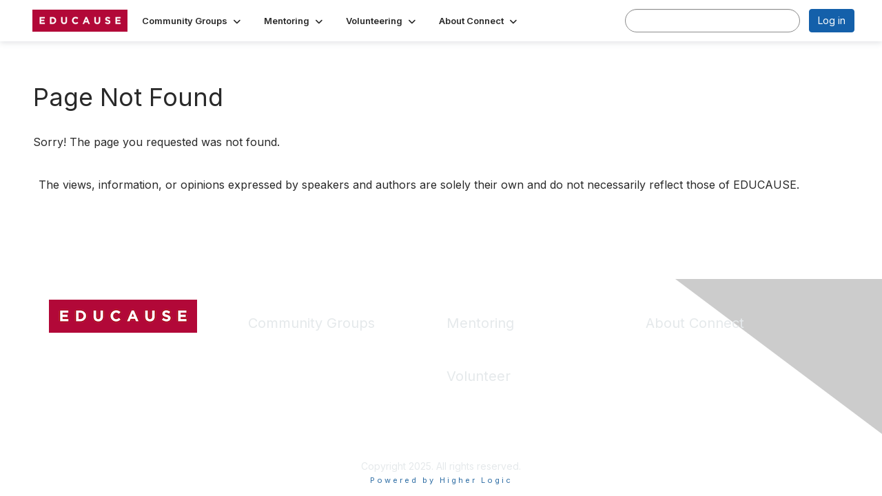

--- FILE ---
content_type: text/html; charset=utf-8
request_url: https://connect.educause.edu/allcommunities/network/connect-directory/profile/contributions/contributions-list?UserKey=9b5dc669-4a0c-46ae-ad62-27e3f359cf52
body_size: 25671
content:


<!DOCTYPE html>
<html lang="en">
<head id="Head1"><meta name="viewport" content="width=device-width, initial-scale=1.0" /><meta http-equiv="X-UA-Compatible" content="IE=edge" /><title>
	 - EDUCAUSE Connect
</title><meta name='audience' content='ALL' /><meta name='rating' content='General' /><meta name='distribution' content='Global, Worldwide' /><meta name='copyright' content='Higher Logic, LLC' /><meta name='content-language' content='EN' /><meta name='referrer' content='strict-origin-when-cross-origin' /><link rel='SHORTCUT ICON' href='https://higherlogicdownload.s3.amazonaws.com/EDUCAUSE/c483a7df-c3b1-442e-b9ec-595b4e5e893f/UploadedImages/favicon.png' type='image/png' /><link type='text/css' rel='stylesheet' href='https://fonts.googleapis.com/css2?family=Inter:wght@300;400;600;800'/><link type="text/css" rel="stylesheet" href="https://d3uf7shreuzboy.cloudfront.net/WebRoot/stable/Ribbit/Ribbit~main.bundle.47bbf7d39590ecc4cc03.hash.css"/><link href='https://d2x5ku95bkycr3.cloudfront.net/HigherLogic/Font-Awesome/7.1.0-pro/css/all.min.css' type='text/css' rel='stylesheet' /><link rel="stylesheet" href="https://cdnjs.cloudflare.com/ajax/libs/prism/1.24.1/themes/prism.min.css" integrity="sha512-tN7Ec6zAFaVSG3TpNAKtk4DOHNpSwKHxxrsiw4GHKESGPs5njn/0sMCUMl2svV4wo4BK/rCP7juYz+zx+l6oeQ==" crossorigin="anonymous" referrerpolicy="no-referrer" /><link href='https://d2x5ku95bkycr3.cloudfront.net/HigherLogic/bootstrap/3.4.1/css/bootstrap.min.css' rel='stylesheet' /><link type='text/css' rel='stylesheet' href='https://d3uf7shreuzboy.cloudfront.net/WebRoot/stable/Desktop/Bundles/Desktop_bundle.min.339fbc5a533c58b3fed8d31bf771f1b7fc5ebc6d.hash.css'/><link href='https://d2x5ku95bkycr3.cloudfront.net/HigherLogic/jquery/jquery-ui-1.13.3.min.css' type='text/css' rel='stylesheet' /><link href='https://d132x6oi8ychic.cloudfront.net/higherlogic/microsite/generatecss/d664eeec-feb1-4625-b2b0-249f24c10207/0f90c004-30a0-40a8-a214-a24ae1d4ccdb/639040722800330000/34' type='text/css' rel='stylesheet' /><link type='text/css' rel='stylesheet' href='https://fonts.googleapis.com/css2?family=Roboto:ital,wght@0,100..900;1,100..900&display=swap' /><script type='text/javascript' src='https://d2x5ku95bkycr3.cloudfront.net/HigherLogic/JavaScript/promise-fetch-polyfill.js'></script><script type='text/javascript' src='https://d2x5ku95bkycr3.cloudfront.net/HigherLogic/JavaScript/systemjs/3.1.6/system.min.js'></script><script type='systemjs-importmap' src='/HigherLogic/JavaScript/importmapping-cdn.json?639044763471346646'></script><script type='text/javascript' src='https://d2x5ku95bkycr3.cloudfront.net/HigherLogic/jquery/jquery-3.7.1.min.js'></script><script src='https://d2x5ku95bkycr3.cloudfront.net/HigherLogic/jquery/jquery-migrate-3.5.2.min.js'></script><script type='text/javascript' src='https://d2x5ku95bkycr3.cloudfront.net/HigherLogic/jquery/jquery-ui-1.13.3.min.js'></script>
                <script>
                    window.i18nConfig = {
                        initialLanguage: 'en',
                        i18nPaths: {"i18n/js-en.json":"https://d3uf7shreuzboy.cloudfront.net/WebRoot/stable/i18n/js-en.8e6ae1fa.json","i18n/js-es.json":"https://d3uf7shreuzboy.cloudfront.net/WebRoot/stable/i18n/js-es.5d1b99dc.json","i18n/js-fr.json":"https://d3uf7shreuzboy.cloudfront.net/WebRoot/stable/i18n/js-fr.82c96ebd.json","i18n/react-en.json":"https://d3uf7shreuzboy.cloudfront.net/WebRoot/stable/i18n/react-en.e08fef57.json","i18n/react-es.json":"https://d3uf7shreuzboy.cloudfront.net/WebRoot/stable/i18n/react-es.3cde489d.json","i18n/react-fr.json":"https://d3uf7shreuzboy.cloudfront.net/WebRoot/stable/i18n/react-fr.3042e06c.json"}
                    };
                </script><script src='https://d3uf7shreuzboy.cloudfront.net/WebRoot/stable/i18n/index.4feee858.js'></script><script src='https://d2x5ku95bkycr3.cloudfront.net/HigherLogic/bootstrap/3.4.1/js/bootstrap.min.js'></script><script src='https://d3uf7shreuzboy.cloudfront.net/WebRoot/stable/Ribbit/Ribbit~main.bundle.d123a1134e3a0801db9f.hash.js'></script><script type='text/javascript'>var higherlogic_crestApi_origin = 'https://api.connectedcommunity.org'</script><script type='text/javascript' src='/HigherLogic/CORS/easyXDM/easyXDM.Min.js'></script><script src="https://cdnjs.cloudflare.com/ajax/libs/prism/1.24.1/prism.min.js" integrity="sha512-axJX7DJduStuBB8ePC8ryGzacZPr3rdLaIDZitiEgWWk2gsXxEFlm4UW0iNzj2h3wp5mOylgHAzBzM4nRSvTZA==" crossorigin="anonymous" referrerpolicy="no-referrer"></script><script src="https://cdnjs.cloudflare.com/ajax/libs/prism/1.24.1/plugins/autoloader/prism-autoloader.min.js" integrity="sha512-xCfKr8zIONbip3Q1XG/u5x40hoJ0/DtP1bxyMEi0GWzUFoUffE+Dfw1Br8j55RRt9qG7bGKsh+4tSb1CvFHPSA==" crossorigin="anonymous" referrerpolicy="no-referrer"></script><script type='text/javascript' src='https://d3uf7shreuzboy.cloudfront.net/WebRoot/stable/Desktop/Bundles/Desktop_bundle.min.e5bfc8151331c30e036d8a88d12ea5363c3e2a03.hash.js'></script><script type='text/javascript' src='https://cdn.levelaccess.net/accessjs/YW1wMTEyNTI/access.js'></script><script type='text/javascript' src='https://higherlogicdownload.s3.amazonaws.com/EDUCAUSE/c483a7df-c3b1-442e-b9ec-595b4e5e893f/UploadedImages/educause-connect-ad-code.js'></script><script>window.CDN_PATH = 'https://d3uf7shreuzboy.cloudfront.net'</script><script>var filestackUrl = 'https://static.filestackapi.com/filestack-js/3.28.0/filestack.min.js'; var filestackUrlIE11 = 'https://d2x5ku95bkycr3.cloudfront.net/HigherLogic/JavaScript/filestack.ie11.min.js';</script><!-- Google Tag Manager --><script>(function(w,d,s,l,i){w[l]=w[l]||[];w[l].push({'gtm.start': new Date().getTime(),event:'gtm.js'});var f=d.getElementsByTagName(s)[0],j=d.createElement(s),dl=l!='dataLayer'?'&l='+l:'';j.async=true;j.src='//www.googletagmanager.com/gtm.js?id='+i+dl;f.parentNode.insertBefore(j,f);})(window,document,'script','dataLayer','GTM-5HN7VT');</script><!-- End Google Tag Manager --></head>
<body class="bodyBackground ribbit  interior  ">
	<!-- Google Tag Manager (noscript) --><noscript><iframe src="//www.googletagmanager.com/ns.html?id=GTM-5HN7VT" height="0" width="0" style="display:none;visibility:hidden"></iframe></noscript><!-- End Google Tag Manager (noscript) -->
	
    
    

	
	

	<div id="MembershipWebsiteAlertContainer" class="row">
	
		<span id="MembershipExpirationReminder_c59fd7ea03b64f2b87a4e505bf9febf2"></span>

<script>
    (function () {
        var renderBBL = function () {
            window.renderReactDynamic(['WebsiteAlert', 'MembershipExpirationReminder_c59fd7ea03b64f2b87a4e505bf9febf2', {
                alertClass: '',
                linkText: '',
                linkUrl: '',
                text: '',
                isInAuxMenu: 'True',
                showLink: false,
                visible: false
            }]);
        };

        if (window.renderReactDynamic) {
            renderBBL();
        } else {
            window.addEventListener('DOMContentLoaded', renderBBL);
        }
    })()
</script>

    
</div>

	<div id="MPOuterMost" class="container  full ">
		<form method="post" action="./contributions-list?UserKey=9b5dc669-4a0c-46ae-ad62-27e3f359cf52" onsubmit="javascript:return WebForm_OnSubmit();" id="MasterPageForm" class="form">
<div class="aspNetHidden">
<input type="hidden" name="ScriptManager1_TSM" id="ScriptManager1_TSM" value="" />
<input type="hidden" name="StyleSheetManager1_TSSM" id="StyleSheetManager1_TSSM" value="" />
<input type="hidden" name="__EVENTTARGET" id="__EVENTTARGET" value="" />
<input type="hidden" name="__EVENTARGUMENT" id="__EVENTARGUMENT" value="" />
<input type="hidden" name="__VIEWSTATE" id="__VIEWSTATE" value="CfDJ8JEeYMBcyppAjyU+qyW/thT7u0pWN2KgjYVI6mYfKuESTklX2DQiiR60vQ10gumgNHQQlJjSxu0hJ6uVz/4xi+aDIdn0Hp9qQSKkSz6hxIMQkyYrBcsfirMpXKnPxriUboNdDdgqYeUEV0/yk1ZS2DVG+02gpr4/hqqpc7k/kxUwzmUZe/4bJdYm2mk1p48KozTZm5lNI4GcG/N0wtnNKL9QuFf5P+mLiFJSKgE+8DB/w+eXSE86BrELxwvvD7Ml46zt9cHGt7IcrUfJe0932lsNTv1N8+V+Xa3/oLCvstlljpZyerVOlwkHU9ooJ9VWZ6KujdyzxVDnXkZcxBlQup7mzIAt0pehHp+ZebzzKw2pASEqstoUxuofCHuuyDkMDwEew2AKVKO5+EqN9BtZoXsrVC0MDMslLFQ5CsP5mFDU0sKoM+ufFJHz0aeFmHzrx5oBUglUZX7lTWJJ/vNT/Teaj18PqZnmWzMNk+Plukr6DDxo0liqWBhXF7gVLc8Vr2y11ahlICee/7qgwtt1hs2xCDrQBwGtE/[base64]/0iTaiOKgz6Vx89cmBH/1tgPMBMfjH7a2B74hf8RlphCA8PSQAcXb/0n0mDQJPzNh3Z1OFNKuc5Z6vpLM+UCg0gf1DHM0vIsl/BE7tQt1M0ZVYlGqxfrorFGlbmwVL8D4bM/gc0gK/Aj8HTEpiLS5PUKhAgAiHruFFg2dyrDGM0hFRTzZSPkEqcQhHFP+ZOEnIDhfJf7pfsm20GlyqVat1ITATFY/ApWEyNSBHdTTpMs3jBbOEW5iO5TAAPYQwc/0mRSqdt4wtn3XQLbfbdSUz3QzpGdIE9uzzD54eMTulMD+wjUoLRAbMLCbIDwdKZnWpbjJsOUE859g79OjdHnPL9wNi9R9Jp0nLcFwTNFfM8IpoCbMbhD4lhracm/GN1BQmdAXGynYHKH9mxp6+51EL78Xb+hC6OEWbUK7171TLiyvVEOvw+Lk61PFT6wxRHrpXSZGJxnxqDBY9FP/[base64]//B0EeXfe2NIaGjVEqb1aeWljDP+FytyxH1yBae/Fv0niiBbkCwthgvPOGMSKS+6RIEA1SyNWH//MIe253Y+06WiyfqSdhVai0rFADnSi9c1bLd4XGzkcrkKCgks9rXHT6EVkRFioIAoUpz1GYmq4YUv912p9zIzWvVxuFwhqxuN04T9RvmmXAMsIcUE4urfiJ4nxX/YJj52QUwaevzor6uarF95Tvhme6zZgcdFQKwmhCGjVY7vRrN9GaRbo59yI6stKCeJoUpuNc0dHLuUNdfnxvR7nMYJN/jT22xhWkMRJHuHxlwK+pVCptnT6Ile65bkf/YF3jXj9COC30EvSxGSB8RkYJu3xHhOjlyOQsFasCuDzgi55I3qutUfHhBpmokUyZJLpQiYuYPYdH/RBlcF/4VTa+WYNiaQ8idv3tpdKFg9csEReL8jU2lv3RVNkVyTBgNiLRado8ZVn/bxQyCZsysKJ82ow9n1hItB/5sNbTzhQOWsRMvToAloM96l9fssM40N67Dj1oAVDe8t56kZnUWN54TPuMSZxpzTeVQRwg7tsQR4PCcvIPqCpLEXDKf5fdZo8qqelFhyVMFPwuU3ltSWapiLBZXbB2z+xOUh8/[base64]/9NGtu4MtsynVk7dpy2I6MKwIJFKhmPyLnZ0k2i7Xkn/RacwdUGC2AVqAroGbuozX1Q8L/93/jub5WDWyqLU0CAUm5VHqkVL7PWzSVZtsHcVSaDIV0XDWpD776hOWVWqQ0/[base64]/GHcF2foOgEe5A02nngZzinyzmGSnads8NGWqWtgvOQT8ZuY9/cGXg2PQMQleRiD01aswcUPmv7Cuxl59Xi0y/pfpFSzOzSkXZ9IBFt5bro4BiOPqTvJP4t49znU7hfFSvAHAQqh/Nig7RhK3WEsTBIrk6FSG5bRSMrYadlCYHVf3fQDJNrNjchpJbmy5N8Y2+oJvvfZ4VhqS8I5YVYq1BaEOBc+5YIMl/cYEWWn06EdItixCX28fiXSQXTlQNZUvpNPkn1yWLUF4AzMMRgFYdBCPBiiNqtArlz0WnqchmV0BInJb/+w6aCldCkrAyd5rvr1q5sP8Lle4zkAIuYAZLtqI+b8Ma3TqMPlTXG7Hv2t4AVBEoZTlvassa82zpbDMifOTezCFmbsdfEseLe+O5zKimv8xJEEAD/tjY2VH8iz8vWa4yi44aJLNPzv6xWX/7XMCUX/dS/jvBSoSMOvE8NpBZIslmb2VCmb+O+G4S1JkqA0Xv+/EtzO8svNeb3IZ2QjiLzL3JRKtLj79fwNe0LHCp64Vqep4GvTZ4x8p64LNGOqM+dWWrelXwsEhLsZxxsLTgT9fhRi6wgozqZtLsByaVG7mgo4hxBjTRmq+5h9ctMzyKeA/waKO8Vaf7gZl52mYmR115HNu2Bp3x6+/[base64]/EJXTAWoyIZvT4jserJ7/nx47hbZqyT5x4/2/wYxDkNffSd6h49kr9X5VQFPoIAcG5eVa89EAcXrRsbPXb8TPSiVDxmj0d3LCi1InWXuM+crnd47DFYhVpLPdUBGsh7SL5n6/k7sBUy2275SnOaKLyDeIPNaedWX9jfmTxYhQXBVQpEIcpEGxE3j9EbYJiGjsMAMwhAGt5MVzV1wo5ekAHmnxpYXGy3L9F9hQLxsyeuJhc2xC4g06O40WfNPTratDFK50ltjynOA3AKSgX5dHXH69YWYIKT1mQzxXpgWVm0V26er49gCs4Xk/BM/gsoRPkuF0HnIi90AIbzh4H9gcbvqFmglOa7hac6zpu3grhwfZiZmmV7nsWByBLfZ5BUW57FJWgh3+6l88Gb8J4l4pxMNwGW3U79lp1KhZVn9gL8ReXnXnYTZKMiq9+59qQL3+O1DQ38lJPpuIT3zXERj4AHG3rzZA2svPSbO3oQTXwEpIhH53Q9S4Qe6KW0l/4ZIIR8XCGbJVcMzrWyshSY4krBkKy397dub7l2gXagEXryd/pyUm0er0uva9diEkoqAqYHvHmmOpvXkC5/3HcwSQu8d6tHb+cMYFjsqjwwDEgAzk1e9qE4cUy0szdMJZzUbQvvjf1qb9esAD+me+Xw3E371AOsV+W7SOjFaje+Au3HjkFGuA09q758rKsUVX5ji/p4GRYAeCmoMJ6bwodILEp0GUQn0iGx9Uzs/YkCU3XDL9Ax3n/cRrC5WPlaSBeeEkJMEklnlBbzHGItBfSgPPhAmIV7s72wCPXC19wEE0ddEpDITByAE/lA1oW1En3jXP8YirfWpwegbELwi+h1WnxrM6ntcWeCu42Sc0ZH84/LIJfzVpqhQH9z28zHywDwP6LLoXtjQ/Q8ArnzNnf4o244Ic/E++hbGwNoAqcwibk1L9TxJ/[base64]/VHMbW5szXP17p8swAOAtNBTE9SLQlsiNtcpg3oGmSPEBBYsEUxc+ThJAITF4jU6XboAink0+KCG/8VJTUxgPXzm6aqYSNFRmmEgOEU8mtkQ/[base64]/dxnQkbsf5W2n70mw5ahCRlrA2pTwVEBcD5p4qAc0rP008oDzf3XUM+vicLzGSsBt/E02gp3W9rVLqacyD+8NhvigDMwYUCgSEmzuRQTIZAuvg2Bcs66xjFSOGvG126247Xv3+/4RuAuiJsI9lZclSZJK9Ekz0Syp2tFONDHp2Hndk8Xu1d5YFTHXRKLghCMCXlqZxsqFhAGnFT2kzugJ2bvK+lr3/9JTiUXFnWVVj4v8vTWlYEQddwtxL4voSXRutoGrOopeRiQpcWdFwWc9ftZC1x5ovdLLcbTr8Hxa/egojQgvV/om/8t/W9SDLa3IPeDasUCwOWxU37QAoehxYLaJGoEnys2F6j7zJQrkFQlGMxljbsjR42tz41Od/eVWvd7+qB0AA4Ioo5WR3ucRdCuM34IIMCn69mHZdhqYjiz7HxFp+IWT4DR2vD1d3j5P7VyDwzvMo29HWUzK1lp9XoNJUhfJQNVNqY0L6TByU+dbpcPMVKkp3buj46jhA4mfqq2tUce66ZmIP/[base64]/y5tpW+OFmH1tMFmC0sBGk/kgi61G518BbGe/oAL9eV94p68yFXH1m/[base64]/j5IURxOWnfZGwsq0+zhRUc6O68QU3tK0c0X3gtMXNpUOwm+4vXp1p5SUYU38E4TefJ7VXVmEa0RQye4mz/Nm5iJIUjV3ybgbY/McTzIv3EB2077k/0jhgxOsXm3zJieCheIVVM74+U9VNj/wEU0W+lb1zLnKqFUQzO0xJzQAHUWnEYhrQah1O/fjLGYUk+gRde6gwozK+pG8CHfBdKY3d0OSqiwktjx1JjeuRWo0NrcT8MeCbUnZdtFatKv/[base64]/i8Nf89ljXMOs3yzQY5PPGNjx+ada6LyqbV5EIJcJGSMsnHX+U1rf1PuDL0jD1VX/dq3tsst3uh/s69ABkzVpUecmj+Ns1vUnh7LaRf76pd7CNDjiXDj9rQLma1TfCFLdoZ3SNjBHuPpJWEl2eWaabatf4TWDdlfzdRZRlQYphLc4Cr7wVNJW5hAvHv5cckxn9tsymvsyFQxJ7aPtuzL0TCgs25P5IPuYi89Fwc4VU1cBgsXA8w/qYuIYMxCJ04N8+NAHGgErI4im30VzOyfBLBaTTYXqycPi56fp+QEgxWcQjgzjNf9yqGvqV+iPHd/s/RTYUtfprTgIuPNm869w0VIsAydbnI/P01NtNlGBqdJGqAm+mm76WiUGhoF+zgONQY0XBFDkpf1ijcudGI32d3gdj5foFUh0DaoLRUHt+Jz8iUZFyAa1iEzvKO5e5qZQgwDuOXsxwTDIJ4eZutP72bP1oJsbOSXO7q+xKP5yVJeMtvBorjoZFVlEWFnTolc/njcdoMNYx1N7lHc8Oo4g0ZQajRvXrw9Sq/4pPJVMgaLyJjOeXtVi1ykuJj9opq77ip3Z/p6cx5Y3/[base64]/d93BI0CtWrvWZnmaEyStShfIIXO8uAcv+Rnl4zN1Seal8VKYI+0w+kA5oUa1Tvjh0VNAeV2Lp2EC2WqcKiuU9fX+hk5cKA7XtvG2oJ/sqERpZzzMnmTpcivPWzgzzjWRhQGXuX7p7TzFjM9cFkB3xdBi7wOLIwOXR0DTvf9/xqGq7YRlu5yccK/zd1Ju37WAA8XTBW7HQ0NsH21Y/UHm5ylafgPXWn82v6O582NLEj1slzRrtQHNhEdFaHgAgjAXAdVP+PvVqYZnvkip2QNYY+/9vuDzawzA6J96sDL4GSEReT23gBUaexcEqRCiuW8pT9WGJ7jThgmNiDjwscm57kEptbjvuJ3IKbyiC5BKio2W5oUiSPGkF/Y7oearp4Vt8v4WeHJOLOUm6gUplswgoJfSszSCiwQMyYY+MfV7kE4bb1kfNdK84pVTvf4HMaGqxNAPd4DlLQ4T4XWox3ilFCX1Uc6syACFOUNM5ukgpooTpKSWOAYqweRjuHD7JClMQCJjn+8+u8M5nruNdsqPtuwYHADwBhbgB7MaTG71SxcHx/CZH9LysM6q8HC2P+e9bkqnxmtkaE8vSbzRCiPQ66VChZlKZ5Ue+UfC5Wc3KZzZpuIuW1ruJfD4iAecYbA07rO3vo/[base64]/SQ4nrZ14I8+zH5ZV7NApC56xjiad5vX/nk9ofr2PZdto4YfpEvMFZKst3pNZc94dhxTV16eWjIBlySZ8I7CoeBqa+Cdeyrl/9duzClTMUEBYNaFVtEFfas/J/[base64]/dY0f2ICGidsUhYn7xqRilWjiMEX5xODYHSlMt9/J/JhnyIFlI1WQ81oXKghx4eSpolSeh19bBWNnHLfA7psXXYpoGDFqmsl8OTN7M1HEtYjLBP87OJifEndgdHaC37lXDnHh/OQC5RKeHt4qq7RcEuUa+INeBtFhpSWsc7Ouem11W2qAgURdffW4tjC79AC/W1TT+eN6AG2m8XGUUmrnsP8dBA5ZtF5En9F+ptPMk/yU0knny1i+K+liWh2Dpbq+acvbdTa0Av3Lh5z46fcaQAj2V7CoppE+WXGeePWym9D1GNfegHg5fhfoYT6gBK45MQbIkxIXv7PJCyOue3TE5olrSAMTsM+uVO73GEvHZTfdBPViM/QLSz1pk7zlYOt695hcwUvsBhyafP1ThHwUAwUZzbpSV9QOOhT2X62zp30+Nj+uAmF/M/+fMskJaU6TJj5xsNnerGapjuG6IvstnL3trppV8J9Y/1EPPf87+HQbErYrfF+tJt9QL5H0Yr53b27z/mB4Q5QBFx6h24MELBz5eeTcMVf59cd+Y2eWHtfVhyYjjk8+PA0gZ/oXilRTlggQ/EvbIKaC0KHU4If3qic7bAFUDRbUkDoL+GEHEpZrc4WNFUzYJBkHFDMXJsTYXImEhR5X730NLTARg3FcaN7dlLPqZ0amSosjECBgTzR/Mnh6RKV8q4opFfFfa5TEta4OKONt3gHlA8HbA56j/79K4hZapG3u6+m5me+trs6VWTf9rGtnslr/r1A86ZAXZ2amob/[base64]/H6YW+U8okPTS8ke9RRmUmLHmAyriq372vMyGOIjpnVWKHP8GbtQ6RBzhUOl3Vn/hRMZKmA8+b2VuqW7hsepXXw+Gy3scjuMXmjRnVAfUtLjQ2KgBS/XGeG/yOMutD/woGmMkI+iKQQIugqBaoaHuU8SPldk1gkTMpc61Z/g8AJXoSC3KQTA+06wIcBwt6Zn0Ufuuc2WFb7Wp0GXUt8AALUG2KRlWI2gmeVuk5FHQmI/yuKPc7ddQlpVLC5499JQRcpl11PreAjX4p0EpiL61MICH35sHlhxFwzSzl++M+6le4Qg6M8Vttf5lBNgya8VbuE8wZnEzGhaDzG8bbv41IDMPjF6i5qOPQFjNJs76usujS/r6d1DSb5aK2i/[base64]/cO8IK5ZQblATWQB+qfTL5WZvlmTZOkkktI0hk2JChiXTiyM46gauTyyG6lljt+XnweJJ1x4Z498Cloas/VP+oZSCAiP65Cvb+RgOKTXD3ZVPPLZiwFndjOk3X8w9rMTXnix3i1T0Did/pBeT1YV1vmJrSkiZfwQHO5K2E9VqrYvWQ2Y/[base64]/oqlhCm5n2/wWlZ2XUayhNp9maKaWtQ7HIeKjP2+4Z+8H+5Z6meAyRb6ifKyXAJgYNNdIG95/6DAMapOBt/GD1/mUTuRK1XICg5RtCX+wPCmk8A5DuupJcjblX0ZKP+dOzYXIuJiWq4Wk2zhu2YoDWUVKMLIaOJYVx0H0MFbEWCLkbhXrV9gzHKD3RMs6lMBJOBP2P5pof8t/[base64]/uRDCY+OA0n8c8HmEv9KqzWvfkeLUCgT/X3KDHnMBomB2Jg4FN19hyMsmbDiF53EAMFQ35pq+Bn5t8Iq+Gp932jAjDG6DO5Q7r4cLwhi43Nj9Pzc/Pq6M3FPBXTrRLJzUU960Qb8gRLvmmOrTDeu4D26q+B2jHQ+kR/NSuKcQK0boAu/k7JbXxOs/ZXhe6AYWN1DIMciEijQGfAxs6nho/FuOlFCUScJenQKcOOMWklOvfCSlU0InjQRqbSgIhVP2Wccqlj0zdIlqWISkUhvq7Bulu2mC/h2+AFwy7ItbvIsXqdHeBsMJUOJczsLEwy0uQS4tfPr0CaGbaSUFJ2EOsJXwo8jObwgn8r6ewhtFSAELgoLwWPWFcMQQvDhNYtqyugidzEN8dv66mmJosjOCf8xL3UL2Ibzk6U0E60AyQRU7RiMQmBsZ8V7SUPaw6s6w9rlGWYdw013NE3CCAkJDbTkjcym/w4AtChu0IHcJ+kOgB0jBTtHwjkg9zZOVcMnB9IY3MkajPTQfRvU5XMNzvzKw6UaDlbxgY7SIIac6RK1GDGnXubV+Y8zNdle0ZlQ0Q1mYLVQ0992m2Eu/80DUvCtLMfHcAOOx8ZZ3DsFni9ESfsslyRNG5ajqDwJs4J753jAqhhAGwKEU4ypioYgpDAfzXioomSuX/qmCSNQAYaYhYSKY16S7ndZPmXYVhkv9tdfLixwjXsSQLTSlcnectZwG2Ow794s7vgx48NxkO67ScyI0642GOcTn4wrKP7CKnnJFFEyW5w5Tlm5cJNhAE3Rk9NnVH4dREipXVhM1IDXKvKAJv5Q4mM8f0KyA1tIDWahpEDC16MlLqnergQtPurBCoTjc7v9mDiT/vhNAPQYLeVVKFbM5G3HlyqvoEAYAbT8GiY90Dd3G/1xJg/K+sYgSL3K7piQ+Cbhf4D0NMoEdcsVfJT4lzXfFYvGr63OdF0HdPWEaTXJiYpw7kBsKuUuKJPeVFfVgLsJh8R4pzifbHcZDzftahNW2/GB2HT5u8NmLPYNMcjPLbxHGyjCMf785PWgtOil+Gt+7BT5XY9yTioQB9PcdqXGBwJATA/hnuQ/TUJATSnAyVM1Q0yaxmOw3SWOCWg9Ebqve+I+vN2ksZFrJK7fQMjZ/sbHx+KVVbJZbGgdax24vEDGdGvZCBLounwrXzZXQlDU9hJX1ONCs6x2bh0K4RZoYgtyiT6F3OpTW7gKA3of9kEauuoRapoDEU6wnLrC0EZ4oU/DkdawUVBeOqcvkiagJ/dd/QDvhfLFjk5gawI/X3sPPUfEqcBQ4hT+bKjVB0Y0ktHDyF8udBuN8cuSttjytuv4W/DKE28gSS0K0OJ7S670ZLzjGCQYRtVw3aVnixB9TqzaRYus0NzEtoAAW1HtaOpIoE9vfsTgsBr00qi5AQfbdq1Zes99bB87O1HGQaBOKOqIL/htEZrTZH+Zwqs7fdpLc4J1kDITv9cZEe406rX+djxGriH2stBx4hcofaJLibyTk47XE05FNkuDCexqUtfYRdWUFHvyUH3ljsQ54pgq9Kub2PgnlxRxSkFntkSBIb3GtUIGgTbzEqjlNJT4jt6OzUraehkuAIDLiBBPt8/0tCkK+4fSW4k//XFBzIAtdYYB3bkjmi9H0a1c5AuR1R2buZb0qyR7/or/QkhUAktRGWls+/00xBqcgMM0YKrjzWl4yhIgcy0CPZv6F5WoLR+lZvgGBt00z4ySEnMFgE/6rMZrjRQPN4xpK/2mhZ8JkHEiE8fIuJrK50rtcws1ITvTvscsJcpKR3IseLgB4OfotQdQjjAzSuxO2MMchAIOSPQKC3+nReKj3DITqYGqaaldhl53tZusScpYEWFsIYf80sxSCEmo6TWSPb9Hlc78C0b1CJiLVrb7+he0Jd/odi0HJMBskrcFIC8nbiQLe1Q0X0x/IoplWNbaYmD3W8B/[base64]/XOKbgz4qV7kqFx4zex+shVx7ETQ3Y9zQDlpqr88XCcnQ1VRrL8JDXRaQ5C7xp90JB9ZZGQeBudTmICWprBd8aA6h6B51R8hJkOb88NJNQ5cKBy+m65a4AbMEtqOypIs6n+VjFtYysZewouG/uBsvOcqIyJXfLgUVPHQOxvGYh5m0G9nSZbEgcVmTt/oOQD3DJLrSuREp+A1SFVsaov46czOxy/OIymjLUqFZGaGFxQoGpufYRXmJe1a7sFuB/CzuWkGIaxXIZ0a3F1zcqfdrNLHiJwTEzL3Ydayd9KnPHg3W5rNODXjvuqALRFwNG2PyvVsSGpwpz3fm6Aeg4hVvo6CQislpjxCmcPqvM8pM08BFhoLsQgBmU+96ZxY9/0va4On1xKM04XXNH/IOQsIlsd1jZihIDBog9A7mJ7cM6/EyYBvYHkkLD3zeP9pcDlKcfo4RwyfeB7TtUYPAvM4YdKjuqkc1Ng77dt3tVEySpSrbqdxs0hMmKkOP0k36lKBq/IB0GZEGSSDPfc3QWap4TcTGuB+x8E4exU3f1/HKqw9F10XqdRjlKd9G3AqB6OOr2fiooUFQ2Nc7SlityE0tGF6vLcPkUTuo1AnScfBqmjA7GBSkbn6i8Dulw3NEebeyHL09ak4GITAStBhbadCfEGKJMJUdCnWbpHO52NymGavYg6yEhV/ZfpzsPnmS7y6q4/EQN0Vv3vAoHVGwr2uNGryOdLTeetsR6Cw10i058CjYHJODWp262VdHGUoR9YfLOkwdWN8liH83rcyFr8sjeK+H6MgzxTU9G1O+8i/AfdVsej9+kJaxAvcHMk2RYridPTWGPMt6woL4Zhr+W0myc6wKmKoaSwoY4PzlKTjSiM0h8NY6A2l4xiOvbw+51TU4GKJ5sZyVqAME0v+8NkJOmcxHQ1tD+DMr6Cjcup1uk3SfjqruXIhORpjeBQi0fymCSV0euChfFk/[base64]/PGnao7NtpG3X5H50/BZ5gzZ5G+0dBtvdssNK2yglsbn5tAraDtU5t9fh8FUJROZG7ATzErYWUDOjuRUlXe0WwTfcmcugabWXjIC9/sCzbXcMt4lZ5eMYPw/ER+L1+amgORInunCDWK7PjRK+XfB+NZ+aC7Kig0Ki3ifzejJHNoCvVdTbxQ6KBLXt5QB3kk4KUByPQ9tJr1D1WEJ9zHEDbfwJRHTqz5jW6xKBXtMtCyjNIYvSqVBuDnbVCEar7NDUHgrQvUhSM9XKJtuw/AtCFw5z5deKHY3j5j1p2an+8PU4seKt4zSxsMN102v6XRyzN15KuWeoxVaHyvRdyBdjHjlvme0BNipzFcIynJ7FbdGNT8DxOyt1Ot8iXuMR7pN/0b8MKQj9wQ8SV688h2uSaErCQiL/N7y4OmJK7g26dp+R4kDD6CoZyqV3P9YMQAJmwStOkutFya7rRoS3AzfivyDXG41ML0qWFuita+ZgLvHzLxTF5tKjnBYMlVJReAVMw7msGoWWrY/iOF++q4UVx50tqol3fUHjqVfKONb1Z2qbXb3VuN1+IrxoX9x/eVEBgcaW5Ntwt4i37azLzXvNNkYVrK27o3nmNr2HrJ80RHHr5jb1FzhPMGSDvjUe5XVQfnjBN5JZ8t2wVt1jBN/ZmkoIYlUjNRtUN3NGRCOJd8rvJgKZxXFzs+uFIGShLOss13iPYBJyOp/AkhiJaUCItsxKmjMWOXtaN+9kpBjST22qeW+51z8v2yWhB/UlNUTwMIfvuyqs46UMyuQNS81J2cC/rd9Lw+2W9VkNqdx69434tKpK0FT/2H0DkEj0k98U8e+Lo9xy3mHp4Kvyf1dbavEiPRa4ZYSwSPGyw4AJgR2ZJz3ZjoBFNqXaeJkHIGAlCs5KtD/jVfi3MwjxeANCcOvPEm07ZTav8ltqOswWKLFe+94Cpwdk5iZeLyULX0PEd7kjy5Q9c8jXDl3v2GobBjND3mOUpXFmr9DTjK+PmqkkAO2AnmE2lCqpmX6KlrWEnLP5OUOwsjIRWunUvrMpjjm21CdNoJGOy0cJtim9iJwWA1WVVeGyL/RKf1aFjlKBsanC6IwWlV5GR+9c8Pzuojb5ogr6dE89Arg7yxnnC48dmWkmesnTzfB4qWYV9RkZVatchYRKyUgleKvAaD+Ogb59wlbAPACd/597TTq0Y/R3XdXhTGLpR5ZmTmT73FP28vYynrk08LlrIyMzUHIiinNrmxzBbpyYm7UyADXDtVocW/auUf7l8Cfzl08xMuWyYgPMlrahdNxwag+0dyuIRf2ICMJNS3RarM1121iD8fY8/YLlQh6Lxopdu7MOO7Lp9QtXKJwvqucytrxUfQ4E3UrgVWTgpWSROpfbdlEGMy+x07Nk7X5f8pjglA54Jq0LK0rofwh92lrmU+dYgxAir4hcz2jd1ZlatfrRS9FFYF3/XOyQe5uGig/6U0t6HEkUR9ng82vQB2PMhBmoaICSkeGOs7u/m29trreaNzlXo1El2yI3YICCj2lz/evqssh7eogDJau3sgqUztGTGuriCfZiMoXcYuaWJdlnt8JGo68dfFbDDHOf6O1kFYvt5LMe3uZpb85lsRhJzr7AtzOPSUH4uXD+ko9B0nbP3ABuC2fvqBwIhVmfH7eFmdRuudmf9MmABH3bepkHdGdEZYfdB7tT/z/tA6ux2+nJxBQFiL38EGQnUzfGa62chAXNtAtU+jPE4/KCtwWwXoANvvoektBSlJQxawPnx/lzhHCsh74vPLv6kaYn6Mr3f6Bl/ot1cU/1D+wRFwv9yW+SpuL4Nutld4PXdOSvE2QnCnUzVnJDUT0F/sajdn3u0wlZso/MSuV8sv06uhHj+BGvBsmYOP6yS25El4h4JG3JQiwT7VCDhztmfKou7oA6H9rH4V692doCiWNgEijzTXILn+CIxIwtfWFvujOFjalKe1TkTPUVfq4x+F3TbSN4y1YbUxnMwe4cw1Hco7751rpdj9LMLR/BW2kLzoUrpVZRbp20Kr8yVFUUhDmS/BKu1LuNHfKl6g3XUvZntc6eqyEBVjXos7mNwxPEnx6Jyl5AGMh43z0vByK7VGGVfKJnr31W3spO8qEliXzH4j8SOr2hnIaZ1byhlBg29XAMn9Esib9+MSctSWDSRQipUPO8INhaxMXSV39PXLTuTwh0VVmLbDCyQTPl0C+JAxb9w0Xq/23M0XVJJgK5xld27BcHkePzIPkC9CYJPdS7pk/cL0/R4iYSJKYbg660XPcIhmtx/kxnjpsMAYFYapkzt71cdHE0tvzQmIs5iIG/aRB4GdHICRAuf1ghKZ1jrF5otJxvoXAbxO/hgRRBUHf1MpLk25N2o3ym4K/GnXf4ZKK4rTjL8g4jmatRd2swL/KnX96nOBnwjnGlGGK5K/3cEW95cmPubUjLhvadIacA4YLmT43BVOyvF6l3y+isiaobJEuYDniK+9Y+6ngXsvZDFVbemUntotK+vHF9D2BClo90mzzQTsJ9sajEHHDAvZOjS2BZMoejIhKyx4MKef4C1P5qos1kompHHdZb4L9iYo2BVNzTkhysG75gVsqWCzkJTi/PsDZ1lPHiqwM8KZyxW80ZHijBEZruXzhxXTvA0I9/O7224yvXDuhrQROSa5wEO+cQ/[base64]/wCEB" />
</div>

<script type="text/javascript">
//<![CDATA[
var theForm = document.forms['MasterPageForm'];
if (!theForm) {
    theForm = document.MasterPageForm;
}
function __doPostBack(eventTarget, eventArgument) {
    if (!theForm.onsubmit || (theForm.onsubmit() != false)) {
        theForm.__EVENTTARGET.value = eventTarget;
        theForm.__EVENTARGUMENT.value = eventArgument;
        theForm.submit();
    }
}
//]]>
</script>


<script src="https://ajax.aspnetcdn.com/ajax/4.6/1/WebForms.js" type="text/javascript"></script>
<script type="text/javascript">
//<![CDATA[
window.WebForm_PostBackOptions||document.write('<script type="text/javascript" src="/WebResource.axd?d=pynGkmcFUV13He1Qd6_TZBRAmfPljXpAmvH6ymD0FJ-nJODBdw3aywduuCX7fwOOLVcxmFBAWgoWnmkQ32NYnA2&amp;t=638628063619783110"><\/script>');//]]>
</script>



<script src="https://ajax.aspnetcdn.com/ajax/4.6/1/MicrosoftAjax.js" type="text/javascript"></script>
<script type="text/javascript">
//<![CDATA[
(window.Sys && Sys._Application && Sys.Observer)||document.write('<script type="text/javascript" src="/ScriptResource.axd?d=uHIkleVeDJf4xS50Krz-yCsiC65Q9xaBx2YBigaoRbtS1gBd8aKofUezDJgqx2VqzgEIfFDmhSy54GRTGOr5d3C_X6iEvBOWiq8p0Kduo8H1no1RIzbd6O77SxCTGA4F65wQWu2BefDxTdERyfxJO3mgL0rEVcT6Z4j6igYLOGs1&t=2a9d95e3"><\/script>');//]]>
</script>

<script src="https://ajax.aspnetcdn.com/ajax/4.6/1/MicrosoftAjaxWebForms.js" type="text/javascript"></script>
<script type="text/javascript">
//<![CDATA[
(window.Sys && Sys.WebForms)||document.write('<script type="text/javascript" src="/ScriptResource.axd?d=Jw6tUGWnA15YEa3ai3FadBgEcIRcWgbO1idjRJWibT8FwNVD3NMThqSbDspdgMrhDQgZQ3sB2i12UR1nVkli_R5C35LoDWWMo0i8vO7ZexxGupvmm7x0dUepeqsML7kNSTp8tsPXRqaYaXSejaLj19y6t6ggahTqV8VH05zoRl81&t=2a9d95e3"><\/script>');function WebForm_OnSubmit() {
null;
return true;
}
//]]>
</script>

<div class="aspNetHidden">

	<input type="hidden" name="__VIEWSTATEGENERATOR" id="__VIEWSTATEGENERATOR" value="738F2F5A" />
	<input type="hidden" name="__EVENTVALIDATION" id="__EVENTVALIDATION" value="CfDJ8JEeYMBcyppAjyU+qyW/thSmn/516AlQvIUSs7psqBuNBODflrmx0zGP9MkFoVFU8I5jGr/sUH87blyjXpEaKU3YCH6i2ickFzuiGFi2arl744g69g/JcA6Vopxp1S+ERN2PNXIthxKMlJ0wCIUb8mYa61TfHBzSzAWWIjGFe3FIFTetwjjxq0yfyE9SmoQV3p7IKwSuBZnc+P9gH9YKem0=" />
</div>
            <input name="__HL-RequestVerificationToken" type="hidden" value="CfDJ8JEeYMBcyppAjyU-qyW_thReeLqAaDhhAcVHDxTapK0EXfulAUszOOaXreDe_3JiV1W7jPZl3R-wJfUlY2kNgq_80Red_HKLM-aHKwf5UImZzpzI_NlNR8q5sR2OXww-1JSLYJ6jE5_j_GzqC8ma-gw1" />
			
			
			<div id="GlobalMain">
				<script type="text/javascript">
//<![CDATA[
Sys.WebForms.PageRequestManager._initialize('ctl00$ScriptManager1', 'MasterPageForm', [], [], [], 90, 'ctl00');
//]]>
</script>

				
			</div>


			<!--mp_base--><div id="GlobalMessageContainer">
                                                <div id="GlobalMessageContent" >
                                                    <img ID="GlobalMsg_Img" alt="Global Message Icon" src="" aria-hidden="true" />&nbsp;&nbsp;
                                                    <span id="GlobalMsg_Text"></span><br /><br />
                                                </div>
                                        </div>
			
			
			
			
			
			

			<div id="react-setup" style="height:0">
                
                <script>
                    var formTokenElement = document.getElementsByName('__HL-RequestVerificationToken')[0];
                    var formToken = formTokenElement? formTokenElement.value : '';
                    window.fetchOCApi = function(url, params) {
                        return fetch(url, {
                            method: 'POST',
                            body: JSON.stringify(params),
                            headers: {
                                RequestVerificationFormToken: formToken,
                                'Content-Type': 'application/json'
                            }
                        }).then(function(response) {
                            return response.json();
                        }).then(function(body) {
                            return body.data
                        });
                    }
                </script>
            
                
            <div id="__hl-activity-trace" 
                traceId="8bf8dec0dd28a8a13fe9898819831851"
                spanId="b23dbad2f9ea11f4"
                tenantCode="EDUCAUSE"
                micrositeKey="f0d35619-dc4f-4dcb-86af-0ec8c2625749"
                navigationKey=""
                navigationName=""
                viewedByContactKey="00000000-0000-0000-0000-000000000000"
                pageOrigin="http://connect.educause.edu"
                pagePath="/allcommunities/network/connect-directory/profile/contributions/contributions-list"
                referrerUrl=""
                userHostAddress="3.21.167.9 "
                userAgent="Mozilla/5.0 (Macintosh; Intel Mac OS X 10_15_7) AppleWebKit/537.36 (KHTML, like Gecko) Chrome/131.0.0.0 Safari/537.36; ClaudeBot/1.0; +claudebot@anthropic.com)"
            ></div>
                <div id="page-react-root"></div>
                
                <script id="hlReactRootLegacyRemote" defer src="https://d3uf7shreuzboy.cloudfront.net/WebRoot/stable/ReactRootLegacy/ReactRootLegacy~hlReactRootLegacyRemote.bundle.209c74ed29da9734e811.hash.js"></script> 
                <script>window.reactroot_webpackPublicPath = 'https://d3uf7shreuzboy.cloudfront.net/WebRoot/stable/ReactRoot/'</script>
                <script defer src="https://d3uf7shreuzboy.cloudfront.net/WebRoot/stable/ReactRoot/ReactRoot~runtime~main.bundle.b8629565bda039dae665.hash.js"></script> 
                <script defer src="https://d3uf7shreuzboy.cloudfront.net/WebRoot/stable/ReactRoot/ReactRoot~vendor-_yarn_cache_call-bound-npm-1_0_4-359cfa32c7-ef2b96e126_zip_node_modules_call-bound_ind-cbc994.bundle.502873eb0f3c7507002d.hash.js"></script><script defer src="https://d3uf7shreuzboy.cloudfront.net/WebRoot/stable/ReactRoot/ReactRoot~vendor-_yarn_cache_has-symbols-npm-1_1_0-9aa7dc2ac1-959385c986_zip_node_modules_has-symbols_i-ae9624.bundle.dce85698609e89b84bdd.hash.js"></script><script defer src="https://d3uf7shreuzboy.cloudfront.net/WebRoot/stable/ReactRoot/ReactRoot~vendor-_yarn_cache_lodash-npm-4_17_21-6382451519-c08619c038_zip_node_modules_lodash_lodash_js.bundle.d87ed7d7be47aac46cc1.hash.js"></script><script defer src="https://d3uf7shreuzboy.cloudfront.net/WebRoot/stable/ReactRoot/ReactRoot~vendor-_yarn_cache_side-channel-npm-1_1_0-4993930974-7d53b9db29_zip_node_modules_side-channel-16c2cb.bundle.a70384c396b7899f63a3.hash.js"></script><script defer src="https://d3uf7shreuzboy.cloudfront.net/WebRoot/stable/ReactRoot/ReactRoot~vendor-_yarn_cache_superagent-npm-10_2_3-792c09e71d-377bf938e6_zip_node_modules_superagent_li-adddc3.bundle.7a4f5e7266f528f8b0e4.hash.js"></script><script defer src="https://d3uf7shreuzboy.cloudfront.net/WebRoot/stable/ReactRoot/ReactRoot~main.bundle.3484d7cb3f90d5a4ed28.hash.js"></script>  
                <script>
                    window.hl_tinyMceIncludePaths =  {
                        cssIncludes: 'https://d2x5ku95bkycr3.cloudfront.net/HigherLogic/Font-Awesome/7.1.0-pro/css/all.min.css|https://cdnjs.cloudflare.com/ajax/libs/prism/1.24.1/themes/prism.min.css|https://d2x5ku95bkycr3.cloudfront.net/HigherLogic/bootstrap/3.4.1/css/bootstrap.min.css|https://d3uf7shreuzboy.cloudfront.net/WebRoot/stable/Desktop/Bundles/Desktop_bundle.min.339fbc5a533c58b3fed8d31bf771f1b7fc5ebc6d.hash.css|https://d2x5ku95bkycr3.cloudfront.net/HigherLogic/jquery/jquery-ui-1.13.3.min.css|https://d132x6oi8ychic.cloudfront.net/higherlogic/microsite/generatecss/d664eeec-feb1-4625-b2b0-249f24c10207/0f90c004-30a0-40a8-a214-a24ae1d4ccdb/639040722800330000/34|https://fonts.googleapis.com/css2?family=Roboto:ital,wght@0,100..900;1,100..900&display=swap',
                        tinymcejs: 'https://d3uf7shreuzboy.cloudfront.net/WebRoot/stable/Desktop/JS/Common/hl_common_ui_tinymce.e4aa3325caf9c8939961e65c7174bc53338bb99d.hash.js',
                        hashmentionjs: 'https://d3uf7shreuzboy.cloudfront.net/WebRoot/stable/Desktop/JS/Common/hl_common_ui_tinymce_hashmention.94b265db0d98038d20e17308f50c5d23682bf370.hash.js',
                        mentionjs: 'https://d3uf7shreuzboy.cloudfront.net/WebRoot/stable/Desktop/JS/Common/hl_common_ui_tinymce_mention.fe4d7e4081d036a72856a147cff5bcc56509f870.hash.js',
                        hashtagjs: 'https://d3uf7shreuzboy.cloudfront.net/WebRoot/stable/Desktop/JS/Common/hl_common_ui_tinymce_hashtag.e187034d8b356ae2a8bb08cfa5f284b614fd0c07.hash.js'
                    };
                </script>
                <script>
                    window.addEventListener('DOMContentLoaded', function (){
                        window.renderReactRoot(
                            [], 
                            'page-react-root', 
                            {"tenant":{"name":"EDUCAUSE Connect","logoPath":"https://higherlogicdownload.s3.amazonaws.com/EDUCAUSE/LogoImages/bdd7b740-e156-4675-9ecd-b6756f2e342d_educause_logo_general_use.png","contactSummary":"<address></address>"},"communityKey":"00000000-0000-0000-0000-000000000000","micrositeKey":"f0d35619-dc4f-4dcb-86af-0ec8c2625749","canUserEditPage":false,"isUserAuthenticated":false,"isUserSuperAdmin":false,"isUserCommunityAdmin":false,"isUserSiteAdmin":false,"isUserCommunityModerator":false,"currentUserContactKey":"00000000-0000-0000-0000-000000000000","isTopicCommunity":false,"isSelfModerationCommunity":false,"useCommunityWebApi":false,"loginUrl":"/HigherLogic/Security/SAML/localSAMLLoginService.aspx?ReturnUrl=","hasTranslationsProduct":false,"colorPickerDefaults":{"primaryColor":"#2E2E2E","textOnPrimary":"#FFFFFF","secondaryColor":"#9F0830","textOnSecondary":"#FFFFFF","linkColor":"#9F0830","linkHoverColor":"#9F0830","footerBackgroundColor":"#2E2E2E","footerTextColor":"#FFFFFF"}}
                        )
                    });
                </script>
                
                <svg aria-hidden="true" style="height: 0px;">
                    <defs>
                    <linearGradient id="skeleton-svg-gradient" x1="0" x2="1" y1="0" y2="1">
                        <stop offset="0%" stop-color="rgba(239, 239, 239, 0.25)">
                            <animate attributeName="stop-color" values="rgba(239, 239, 239, 0.25); rgba(68, 72, 85, 0.2); rgba(239, 239, 239, 0.25);" dur="3s" repeatCount="indefinite"></animate>
                        </stop>
                        <stop offset="100%" stop-color="rgba(68, 72, 85, 0.2)">
                            <animate attributeName="stop-color" values="rgba(68, 72, 85, 0.2); rgba(239, 239, 239, 0.25); rgba(68, 72, 85, 0.2);" dur="3s" repeatCount="indefinite"></animate>
                        </stop>
                    </linearGradient>
                    </defs>
                </svg>
            
            </div>

			<div id="MPOuterHeader" class="row siteFrame">
				<div class="col-md-12">
					
					<div id="NAV" class="row traditional-nav">
                        <div class="col-md-12">
							
								<div id="navskiplinkholder" class="skiplinkholder"><a id="navskiplink" href="#MPContentArea">Skip main navigation (Press Enter).</a></div>
								<div id="MPButtonBar">
									<nav class="navbar navbar-default">
										<div class="navbar-header">

											<div id="LogoNavPlaceholder">
												<div id="NavLogo_NavLogo" class="row" role="banner">
	<div class="col-md-12">
		<div id="NavLogo_DesktopLogoDiv" class="LogoImg inline">
			<a href='https://connect.educause.edu/home' data-use-scroll="False">
				<img src='https://higherlogicdownload.s3.amazonaws.com/EDUCAUSE/LogoImages/bdd7b740-e156-4675-9ecd-b6756f2e342d_educause_logo_general_use.png' alt="EDUCAUSE Connect logo. This will take you to the homepage" style=' height:36px;' />
			</a>
		</div>
		<div id="NavLogo_PhoneLogoDiv" class="LogoImg inline">
			<a href='https://connect.educause.edu/home'>
				<img src='https://higherlogicdownload.s3.amazonaws.com/EDUCAUSE/LogoImages/bdd7b740-e156-4675-9ecd-b6756f2e342d_educause_logo_general_use.png' alt="EDUCAUSE Connect logo. This will take you to the homepage"  style=''/>
			</a>
		</div>
	</div>
</div>

											</div><div id="RibbitWelcomeMobile" class="inline">
													<div class="Login">
		<a type="button" class="btn btn-primary" href="/HigherLogic/Security/SAML/localSAMLLoginService.aspx?ReturnUrl=https%3a%2f%2fconnect.educause.edu%2fallcommunities%2fnetwork%2fconnect-directory%2fprofile%2fcontributions%2fcontributions-list%3fUserKey%3d9b5dc669-4a0c-46ae-ad62-27e3f359cf52" qa-id="login-link">Log in</a>
	</div>

											</div>
											<button type="button" class="navbar-toggle" data-toggle="collapse" data-target=".navbar-ex1-collapse, .icon-bar-start">
												<span class="sr-only">Toggle navigation</span>
												<span class="icon-bar-start"></span>
												<span class="icon-bar"></span>
												<span class="icon-bar"></span>
												<span class="icon-bar"></span>
											</button>
										</div>
										<div class="collapse navbar-collapse navbar-ex1-collapse">
											<div class="row">
												<div class="col-md-12 ">
													<ul class="nav navbar-nav">
														<li class='dropdown'><a href='/allcommunities' href='' role='button' class='dropdown-toggle' data-toggle='dropdown' aria-expanded='false' aria-label='Show Community Groups submenu'><span>Community Groups</span> <strong class='caret'></strong></a><ul class='dropdown-menu'><li ><a href='/allcommunities/explore-communities'  >Explore Communities</a></li><li ><a href='/allcommunities/working-groups'  >Working Groups</a></li></ul></li><li class='dropdown'><a href='/educause-mentoring' href='' role='button' class='dropdown-toggle' data-toggle='dropdown' aria-expanded='false' aria-label='Show Mentoring submenu'><span>Mentoring</span> <strong class='caret'></strong></a><ul class='dropdown-menu'><li ><a href='/educause-mentoring/e-mentoringhome'  >Mentoring Home</a></li><li ><a href='/educause-mentoring/educause-mentoring-faqs'  >Mentoring FAQs</a></li></ul></li><li class='dropdown'><a href='/educause-volunteering' href='' role='button' class='dropdown-toggle' data-toggle='dropdown' aria-expanded='false' aria-label='Show Volunteering submenu'><span>Volunteering</span> <strong class='caret'></strong></a><ul class='dropdown-menu'><li ><a href='/educause-volunteering/e-volunteeringhome'  >Volunteering Home</a></li><li ><a href='/educause-volunteering/e-volunteeringfaqs'  >Volunteer FAQs</a></li></ul></li><li class='dropdown'><a href='/about' href='' role='button' class='dropdown-toggle' data-toggle='dropdown' aria-expanded='false' aria-label='Show About Connect submenu'><span>About Connect</span> <strong class='caret'></strong></a><ul class='dropdown-menu'><li ><a href='/about/get-started'  >Get Started</a></li><li ><a href='/about/faqs'  >FAQs</a></li></ul></li>
													</ul>
													<div id="searchColumn">
														<div id="MPSearchBlock" role="search">
															
<script type="text/javascript">

	System.import('Common/SearchBox.js').then(function () {

       $('#SearchControl_SearchButton').click(function () {
            $('#SearchControl_hiddenSearchButton').click();
       });

		$('#SearchControl_SearchInputs')
			.hl_ui_common_searchBox({
				controlId: 'SearchControl_SearchInputs',
				inputId: 'SearchControl_SearchTerm',
				buttonId: 'SearchControl_hiddenSearchButton'
		});
	});

</script>

<button id="SearchToggleIcon" type="button" class="btn btn-default" style="display: none;" aria-label="searchToggle">
	<span class="glyphicon glyphicon-search" style="vertical-align: middle"/>
</button>

<div id="SearchControl_newSearchBox" class="">
	<div id="SearchControl_SearchInputs" class="SearchInputs">
	
		<div id="SearchControl_WholeSearch" onkeypress="javascript:return WebForm_FireDefaultButton(event, &#39;SearchControl_hiddenSearchButton&#39;)">
		
			<div class="input-group" style="vertical-align: middle">
				<input name="ctl00$SearchControl$SearchTerm" type="text" id="SearchControl_SearchTerm" class="form-control" autocomplete="off" qa-id="search-term" aria-label="Search Box" placeholder="" Title="search" style="font-weight: normal;" />
				<div id="SearchControl_SearchBoxToggle" class="input-group-btn">
					<button id="SearchControl_SearchButton" type="button" class="btn btn-default" aria-label="search">
						<span class="far fa-search" style="vertical-align: middle" />
						
					</button>
				</div>
				<input type="submit" name="ctl00$SearchControl$hiddenSearchButton" value="hidden search" id="SearchControl_hiddenSearchButton" aria-hidden="true" style="display: none;" />
			</div>
		
	</div>
	
</div>
</div>

														</div>
														
														<div id="RibbitWelcome" class="inline">
																<div class="Login">
		<a type="button" class="btn btn-primary" href="/HigherLogic/Security/SAML/localSAMLLoginService.aspx?ReturnUrl=https%3a%2f%2fconnect.educause.edu%2fallcommunities%2fnetwork%2fconnect-directory%2fprofile%2fcontributions%2fcontributions-list%3fUserKey%3d9b5dc669-4a0c-46ae-ad62-27e3f359cf52" qa-id="login-link">Log in</a>
	</div>

														</div>
														
														
													</div>
												</div>
											</div>
										</div>
									</nav>
								</div>
								<div class="MenuBarUnderline">
								</div>
							
						</div>
                    </div>

					<div id="bb207c625dd1443ea2a2cc27c58e80c5" class="MobileFab">
						<script>
							function renderControl() {{
								window.renderReactDynamic(['MobileFab', 'bb207c625dd1443ea2a2cc27c58e80c5', {}]);
							}}
							if (window.renderReactDynamic) {{
									renderControl();
							}} else {{
								window.addEventListener('DOMContentLoaded', renderControl);
							}}
						</script>
					</div>
					
				</div>
			</div>
			<div id="MPOuter" class="row siteFrame ">
				
				
				<div id="ContentColumn" class="col-md-12">
					<!--content-->
					
					
					
					<div id="MPContentArea" class="MPContentArea" role="main">
	
						
						

						

						
                        <input type="hidden" name="ctl00$DefaultMasterHdnCommunityKey" id="DefaultMasterHdnCommunityKey" value="00000000-0000-0000-0000-000000000000" />

						<div id="FlashMessageContainer">

</div>
						
                        
						
						
    <div id="MainCopy_ContentWrapper">       
         <div class="row row-wide"><div class="col-md-12"><H1>Page Not Found</H1><br />Sorry! The page you requested was not found.</div></div>
        <div id="MainCopy_extraPanel">
		
        
	</div>
        
    </div>

						
						

						
					
</div>
					
					<div class="row row-wide clearfix "><div class="col-md-12 section1"><div class="ContentItemHtml StatementWrapper"><div class="HtmlContent"><div class="SiteNote">
<div class="statement_block">
<p>The views, information, or opinions expressed by speakers and authors are solely their own and do not necessarily reflect those of EDUCAUSE.</p>
</div>
</div></div><div class="HtmlFooter"></div></div><div class="ContentUserControl">
	
<script charset="utf-8">$(document).ready(function () {
    $('.row.row-wide.clearfix').each(function () {
        if ($(this).find('.StatementWrapper').length > 0) {
            $(this).attr('id', 'StatementBlock');
        }
    });
});</script>
</div></div></div>
					<!--end content-->
				</div>

			</div>

			<div id="MPOuterFooter" class="row siteFrame">
				<div id="FOOTER" class="col-md-12">
					
					
					<div id="MPFooter" class="row">
						<div class="Footer col-md-12">
							<div id="FooterContent">
	
							<div class="row row-wide clearfix "><div class="col-md-12 section1"></div></div><div class="row row-wide clearfix "><div class="col-md-3 section2"><div class="ContentItemHtml footer-logo">

<div class="HtmlContent"><p><img src="https://higherlogicdownload.s3.amazonaws.com/EDUCAUSE/c483a7df-c3b1-442e-b9ec-595b4e5e893f/UploadedImages/educause_logo_general_use-215.png" alt="EDUCAUSE Logo" class="img-responsive" data-mce-hlimagekey="622691d8-f901-491e-9882-4b9ac81e96ee" data-mce-hlselector="#HLExpressContentEdit_c95de4fb-b852-464b-b782-c9fd2b6a1344-tinyMceHtml"></p></div><div class="HtmlFooter"></div></div><div class="ContentItemHtml">

<div class="HtmlContent"><p><span style="font-size: 18pt;"><a class="home-logged-in-footer-social-link" href="https://www.facebook.com/@EDUCAUSE/" target="_blank" rel="noopener" aria-label="facebook"><i class="fab fa-facebook"></i></a> <a class="home-logged-in-footer-social-link" href="https://www.linkedin.com/company/educause" target="_blank" rel="noopener" aria-label="linkedin"><i class="fab fa-linkedin"></i></a> <a class="home-logged-in-footer-social-link" href="https://www.instagram.com/educause" target="_blank" rel="noopener" aria-label="instagram"><i class="fab fa-instagram"></i></a> <a class="home-logged-in-footer-social-link" href="https://www.youtube.com/user/educause" target="_blank" rel="noopener"><i class="fab fa-youtube" aria-label="youtube"></i></a></span></p></div><div class="HtmlFooter"></div></div></div><div class="col-md-3 section3"><div class="ContentItemHtml">

<div class="HtmlContent"><h3>Community Groups</h3>
<p><a href="https://connect.educause.edu/allcommunities/mycommunities" target="_blank" rel="noopener">My Communities</a></p>
<p><a href="https://connect.educause.edu/allcommunities/explore-communities">Explore Communities</a></p>
<p><a href="https://connect.educause.edu/allcommunities/allrecentposts" target="_blank" rel="noopener">Discussions</a></p>
<p><a href="https://connect.educause.edu/allcommunities/network/connect-directory" target="_blank" rel="noopener">Connect Directory</a></p>
<p><a href="https://connect.educause.edu/allcommunities/community-events/calendar" target="_blank" rel="noopener">Community Events</a></p>
<p><a href="https://connect.educause.edu/working-groups" target="_blank" rel="noopener">Working Groups</a></p>
<p></p></div><div class="HtmlFooter"></div></div><div class="ContentItemHtml">

<div class="HtmlContent"></div><div class="HtmlFooter"></div></div></div><div class="col-md-3 section4"><div class="ContentItemHtml">

<div class="HtmlContent"><h3>Mentoring</h3>
<p><a href="https://connect.educause.edu/mentoring" target="_blank" rel="noopener">Mentoring Home</a></p></div><div class="HtmlFooter"></div></div><div class="ContentItemHtml">

<div class="HtmlContent"><h3>Volunteer</h3>
<p><a href="https://connect.educause.edu/volunteering" target="_blank" rel="noopener">Volunteering Home</a></p></div><div class="HtmlFooter"></div></div></div><div class="col-md-3 section5"><div class="ContentItemHtml">

<div class="HtmlContent"><h3>About Connect</h3>
<p><a href="https://connect.educause.edu/about/get-started" target="_blank" rel="noopener">Get Started</a></p>
<p><a href="https://connect.educause.edu/about/faqs" target="_blank" rel="noopener">FAQs</a></p>
<p><a href="https://connect.educause.edu/termsandconditions" target="_blank" rel="noopener">Terms and Conditions</a></p>
<p><a href="https://connect.educause.edu/contactus" target="_blank" rel="noopener">Contact Us</a></p>
<p><a href="https://www.educause.edu/web-accessibility-assistance" target="_blank" rel="noopener">Website Accessibility Assistance</a></p></div><div class="HtmlFooter"></div></div></div></div>
</div>
							<div id="MPBottomMenu" class="MPBottomMenu" align="center">
								
								
							</div>
						</div>
					</div>
					<div class="row">
						<div id="MPCopyright" class="col-md-12">
							Copyright 2025. All rights reserved.
						</div>
					</div>
					
					
					
					<div class="row">
						<div class="col-md-12"></div>
					</div>
					

				</div>
			</div>

			<div id="MPFooterLink" class="row siteFrame">
				<div class="col-md-12">
					<div id="MPFooterLinkContent">
						<a href="http://www.higherlogic.com" target="_blank">Powered by Higher Logic</a>
					</div>
				</div>
			</div>
			<!--mp_base--><div id="GlobalPopupContainer">
                                                <div id="GlobalPopupContent" >
                                                    <img ID="imgGlobalProcessing" alt="Global message icon" src="https://d2x5ku95bkycr3.cloudfront.net/img/loading.gif" />
                                                </div>
                                             </div>
			
			
		

<script type="text/javascript">
//<![CDATA[
var _suppressGlobalPopupContainer = false;
              
                                    Sys.Application.add_load(GlobalApplicationLoadHandler);

                                    function GlobalApplicationLoadHandler(sender, args) {
                                        var prm = Sys.WebForms.PageRequestManager.getInstance();
                                        if (!prm.get_isInAsyncPostBack()) {
                                            prm.add_initializeRequest(initRequest);
                                            prm.add_endRequest(endRequest);
                                        }
                                    }
                                    function initRequest(sender, args) {
                                        if (!_suppressGlobalPopupContainer) {
                                            hl_common_ui_blockUI();
                                        }
                                    }

                                    function endRequest(sender, args) {
                                         hl_common_ui_unBlockUI();
                                    }window.__TsmHiddenField = $get('ScriptManager1_TSM');//]]>
</script>
</form>
	</div>
	<script>

        

		$(document).ready(function () {

			var path = window.location.pathname;
			var lastChar = path.substr(-1); // Selects the last character
			if (lastChar != '?' && lastChar != '/' && lastChar != ';') { // If the last character is not a slash
				path = path + '/'; // Append a slash to it.
			}

			$('ul.navbar-nav a').each(function () {
				var myHref = $(this).attr('href').split("?")[0];
				var lastChar2 = myHref.substr(-1); // Selects the last character
				if (lastChar2 != '?' && lastChar2 != '/' && lastChar2 != ';') { // If the last character is not a slash
					myHref = myHref + '/'; // Append a slash to it.
				}
				if (path == myHref) {
					$(this).parents('li').last().addClass('active current-page');
					$(this).parent('li').addClass('active current-page');
				}
			});



			$('#modalTags').on('tagAdded',
				function () {
					var oldCount = parseInt($('#litCommunityTagsCount').text());
					$('#litCommunityTagsCount').text(oldCount + 1);
				}).on('tagRemoved',
					function () {
						var oldCount = parseInt($('#litCommunityTagsCount').text());
						$('#litCommunityTagsCount').text(oldCount - 1);
					});

			var isImpersonating = false;

            

			$(window).on('scroll',
				function () {

					var navHeight = $("#HEADER").height() ?? 0;
					// Creating a stickyNav-filler to fill in the position of the stickyNav when it pops out of its position in the DOM to avoid the flicker experience
					if ($(document).scrollTop() > navHeight) {

						if (isImpersonating)
							$('#pnlImpersonation').addClass('sticky');

						if ($('.stickyNav-filler').length === 0) {
							$('#NAV').parent()
								.append($('<div class="stickyNav-filler"></div>').height($('#NAV').height()));
							$('#NAV').addClass(
                                'stickyNav stickyNav-full ');
						}
					} else {

						if (isImpersonating)
							$('#pnlImpersonation').removeClass('sticky');

						if ($('.stickyNav-filler').length > 0) {
							$('.stickyNav-filler').remove();
							$('#NAV').removeClass(
                                'stickyNav stickyNav-full ');
						}
					}
				});

            

			let iframe = document.querySelector('iframe[id^="easyXDM_HLeasyXDM"]');
			iframe.ariaHidden = 'true';
		});

        //var btn = $.fn.button.noConflict(); // reverts $.fn.button to jqueryui btn
        //$.fn.btn = btn; // assigns bootstrap button functionality to $.fn.btn
    </script>
</body>

</html>


--- FILE ---
content_type: text/javascript
request_url: https://polo.feathr.co/v1/analytics/match/script.js?a_id=5ef3cd04a3d0ce7171bbe2bd&pk=feathr
body_size: -598
content:
(function (w) {
    
        
    if (typeof w.feathr === 'function') {
        w.feathr('integrate', 'ttd', '696f3c0f47fa860002bec221');
    }
        
        
    if (typeof w.feathr === 'function') {
        w.feathr('match', '696f3c0f47fa860002bec221');
    }
        
    
}(window));

--- FILE ---
content_type: text/plain
request_url: https://www.google-analytics.com/j/collect?v=1&_v=j102&a=2086484731&t=pageview&_s=1&dl=https%3A%2F%2Fconnect.educause.edu%2Fallcommunities%2Fnetwork%2Fconnect-directory%2Fprofile%2Fcontributions%2Fcontributions-list%3FUserKey%3D9b5dc669-4a0c-46ae-ad62-27e3f359cf52&ul=en-us%40posix&dt=-%20EDUCAUSE%20Connect&sr=1280x720&vp=1280x720&_u=aCDAgAAjAAAAAC~&jid=1229959300&gjid=347197280&cid=922368846.1768897550&tid=UA-64677622-7&_gid=985575744.1768897550&_slc=1&gtm=45He61e1h1n715HN7VTv71418643za200zd71418643&gcd=13l3l3l3l1l1&dma=0&tag_exp=103116026~103200004~104527907~104528501~104684208~104684211~105391252~115938465~115938469~117041588&z=390312155
body_size: -570
content:
2,cG-D9Z7ZYMWNS